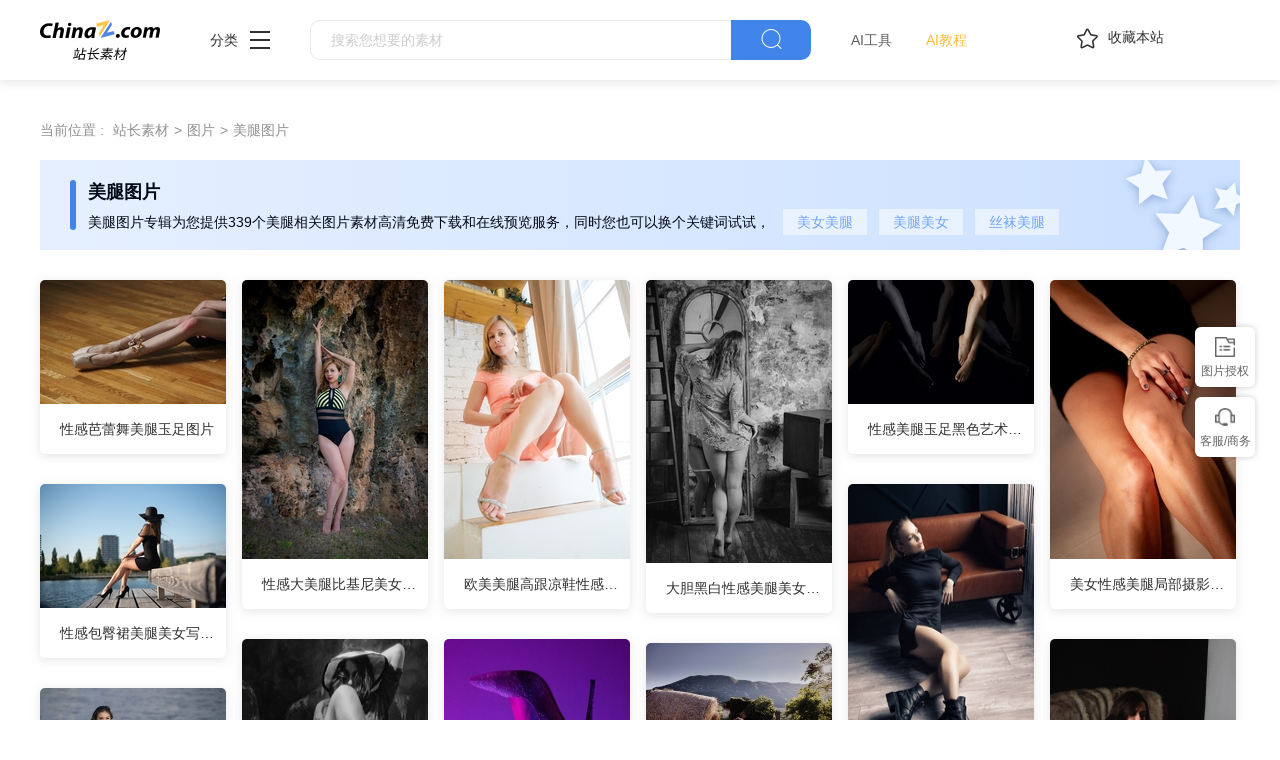

--- FILE ---
content_type: text/html
request_url: https://sc.chinaz.com/tag_tupian/meitui.html
body_size: 5585
content:
<!DOCTYPE html>
<html lang="zh">
  <head>
    <meta charset="UTF-8" />
    <meta http-equiv="X-UA-Compatible" content="IE=edge" />
    <meta name="viewport" content="width=device-width, initial-scale=1.0" />
<title>美腿图片_美腿图片大全 - 站长素材</title>
<meta name="Keywords" content="美腿图片 美腿图片免费下载" />
<meta name="description" content="美腿图片 美腿图片免费下载" />
<link rel="alternate" media="only screen and(max-width: 640px)" href="https://m.sc.chinaz.com/tag_tupian/meitui.html" >
	<link rel="miphtml" href="http://m.sc.chinaz.com/mip/tag_tupian/meitui.html">
    <!-- 公共 -->
    <link rel="shortcut icon" type="image/ico" href="/favicon.ico">
       <link rel="stylesheet" href="../static/common/com_css/base.css" />
    <link rel="stylesheet" href="../static/common/com_iconfont/iconfont.css" />
    <link rel="stylesheet" href="../static/common/com_css/com_common.css" />
    <link rel="stylesheet" href="../static/common/com_css/right_vip.css" />      
	<link rel="stylesheet" href="../static/tupian/css/common.css" />
    <script class="CLASS42bc4e2f_b826_11e9_9ed0_18dbf2568723" src="https://a2put.chinaz.com/propagate.js"></script>		 
     <script src="/static/v2/common/js/lib/device.min.js"></script>
<script>
  if(device.mobile()){
   window.location = "https://m.sc.chinaz.com/tag_tupian/meitui.html";
   }	
(function(){
    var bp = document.createElement('script');
    var curProtocol = window.location.protocol.split(':')[0];
    if (curProtocol === 'https') {
        bp.src = 'https://zz.bdstatic.com/linksubmit/push.js';        
    }
    else {
        bp.src = 'http://push.zhanzhang.baidu.com/push.js';
    }
    var s = document.getElementsByTagName("script")[0];
    s.parentNode.insertBefore(bp, s);
})();
</script>	  
  </head>

  <body>
          <!-- 头部 -->
  <div id="head">
    <div class="head">
      <div class="container clearfix">
        <div class="left-div">

            <a  class="logo" href="/">
              <img src="../static/common/com_images/LOGO@2x.png" >
            </a>

          <div class="more-column">
            <span>分类</span><i class="iconfont icon-icon_more"></i>
            <div class="hide-div">
              <a target="_blank" href="//sc.chinaz.com/tupian/"><img src="../static/common/com_images/x2.png">图片</a>
              <a target="_blank" href="//font.chinaz.com/"><img src="../static/common/com_images/x3.png" >字体</a>
              <a target="_blank" href="//sc.chinaz.com/ppt/"><img src="../static/common/com_images/x4.png" >PPT</a>
              <a target="_blank" href="//sc.chinaz.com/jianli/"><img src="../static/common/com_images/x5.png" >简历</a>
              <a target="_blank" href="//sc.chinaz.com/yinxiao/"><img src="../static/common/com_images/x7.png" >音效</a>
              <a target="_blank" href="//sc.chinaz.com/psd/"><img src="../static/common/com_images/x8.png" >PSD</a>
              <a target="_blank" href="//sc.chinaz.com/shiliang/"><img src="../static/common/com_images/x9.png" >矢量</a>
              <a target="_blank" href="//sc.chinaz.com/donghua/"><img src="../static/common/com_images/x10.png" >Flash</a>
              <a target="_blank" href="//sc.chinaz.com/jiaoben/"><img src="../static/common/com_images/x11.png" >脚本</a>
              <a target="_blank" href="//sc.chinaz.com/moban/"><img src="../static/common/com_images/x12.png" >网页模板</a>
              <a target="_blank" href="//sc.chinaz.com/3D/"><img src="../static/common/com_images/x15.png" >3D建模</a>
            </div>
          </div>
          <div class="search-box clearfix">
            <div class="left-search clearfix">
              <input type="text" js-do="searchIup" placeholder="搜索您想要的素材">
            </div>
            <p class="right-btn" js-do="searchBtn"><i class="iconfont icon-icon_fangdajing"></i></p>
          </div>
		    <div class="ai-nav ">
              <a href="https://aisc.chinaz.com/svg" target="_blank">AI工具</a>
              <a href="https://aisc.chinaz.com/jiaocheng" target="_blank">AI教程</a>
          </div>
        </div>
        <div class="right-div">
          <p class="collection-web-btn" js-do="comTipBtn"  data-txt="您的览器不支特，请按Ctrl+D手动收藏" ><i class="iconfont icon-icon_shoucang"></i>收藏本站</p>
          <div class="user">
            <div class="login-after">
              <img src="" >
				<div class="free-vip-box">
                  <div class="show-vip-top">
                    <p class="tip"></p>
                  </div>
                  <p class="logout-btn com-bule-txt" js-do="logout">退出登录</p>
                </div>
            </div>
            <span class="login-before com-bule-txt" js-do="openLogin">登录</span>
          </div>
        </div>
      </div>
    </div>
  </div>
    <!-- 分类 -->

    <div class="container">
         <div class="com-ggg-img-box mt20"><script>propagate('s1694629161422034', getCurrentScript());</script></div>
      <!-- 路径 -->
      <div class="com-nav-box clearfix">
        <span>当前位置 :</span>
        <a href="//sc.chinaz.com/">站长素材</a><a target="_blank" href="/tupian/">图片</a><a href="/tag_tupian/meitui.html" >美腿图片</a>
      </div>
      <!-- label -->
      <div class="label-page-haed">
        <h1 class="t">美腿图片</h1>
        <div class="t1-div clearfix">
          <p>
            美腿图片专辑为您提供339个美腿相关图片素材高清免费下载和在线预览服务，同时您也可以换个关键词试试，
          </p>
          <div class="com-bule-a-box">
            <a href="/tu/meinvmeitui.html" target="_blank" title ="美女美腿">美女美腿</a>
<a href="/tu/meituimeinv.html" target="_blank" title ="美腿美女">美腿美女</a>
<a href="/tu/siwameitui.html" target="_blank" title ="丝袜美腿">丝袜美腿</a>

          </div>
        </div> 

      </div>

      <!-- 商品列表 -->
      <div
        class="tupian-list com-img-txt-list"
        data-waterfall="true"
        js-do="goPage"
        data-marginr="16"
      >
      
      <div class="item">
        <img src="../static/common/com_images/img-loding.png"
          style="height: 124px"
          data-original="//scpic.chinaz.net/files/default/imgs/2023-04-23/f7ebd4537e10f65a_s.jpg"
          class="lazy"
          alt="性感芭蕾舞美腿玉足图片"
        />
        <div class="bot-div">
          <a class="name" href="/tupian/23050152330.htm"  title="性感芭蕾舞美腿玉足图片" target="_blank">性感芭蕾舞美腿玉足图片</a>
        </div>
      </div>
        
      <div class="item">
        <img src="../static/common/com_images/img-loding.png"
          style="height: 279px"
          data-original="//scpic.chinaz.net/files/default/imgs/2023-04-05/014a1dca5badd1c0_s.jpg"
          class="lazy"
          alt="性感大美腿比基尼美女人体摄影图片"
        />
        <div class="bot-div">
          <a class="name" href="/tupian/23040633527.htm"  title="性感大美腿比基尼美女人体摄影图片" target="_blank">性感大美腿比基尼美女人体摄影图片</a>
        </div>
      </div>
        
      <div class="item">
        <img src="../static/common/com_images/img-loding.png"
          style="height: 279px"
          data-original="//scpic.chinaz.net/files/default/imgs/2023-04-01/c4f40c5153329f12_s.jpg"
          class="lazy"
          alt="欧美美腿高跟凉鞋性感美女图片"
        />
        <div class="bot-div">
          <a class="name" href="/tupian/23040415877.htm"  title="欧美美腿高跟凉鞋性感美女图片" target="_blank">欧美美腿高跟凉鞋性感美女图片</a>
        </div>
      </div>
        
      <div class="item">
        <img src="../static/common/com_images/img-loding.png"
          style="height: 283px"
          data-original="//scpic.chinaz.net/files/default/imgs/2023-03-23/8269d0fafb7b3053_s.jpg"
          class="lazy"
          alt="大胆黑白性感美腿美女人体写真图片"
        />
        <div class="bot-div">
          <a class="name" href="/tupian/23032735983.htm"  title="大胆黑白性感美腿美女人体写真图片" target="_blank">大胆黑白性感美腿美女人体写真图片</a>
        </div>
      </div>
        
      <div class="item">
        <img src="../static/common/com_images/img-loding.png"
          style="height: 124px"
          data-original="//scpic.chinaz.net/files/default/imgs/2023-01-03/d6934dfb8cf0bc3c_s.jpg"
          class="lazy"
          alt="性感美腿玉足黑色艺术摄影图片"
        />
        <div class="bot-div">
          <a class="name" href="/tupian/23032106304.htm"  title="性感美腿玉足黑色艺术摄影图片" target="_blank">性感美腿玉足黑色艺术摄影图片</a>
        </div>
      </div>
        
      <div class="item">
        <img src="../static/common/com_images/img-loding.png"
          style="height: 279px"
          data-original="//scpic.chinaz.net/files/default/imgs/2023-01-23/739bf6e5eab2e13e_s.jpg"
          class="lazy"
          alt="美女性感美腿局部摄影图片"
        />
        <div class="bot-div">
          <a class="name" href="/tupian/23030907100.htm"  title="美女性感美腿局部摄影图片" target="_blank">美女性感美腿局部摄影图片</a>
        </div>
      </div>
        
      <div class="item">
        <img src="../static/common/com_images/img-loding.png"
          style="height: 124px"
          data-original="//scpic.chinaz.net/files/default/imgs/2023-02-08/d6d0e373998f5f2e_s.jpg"
          class="lazy"
          alt="性感包臀裙美腿美女写真图片"
        />
        <div class="bot-div">
          <a class="name" href="/tupian/23020925910.htm"  title="性感包臀裙美腿美女写真图片" target="_blank">性感包臀裙美腿美女写真图片</a>
        </div>
      </div>
        
      <div class="item">
        <img src="../static/common/com_images/img-loding.png"
          style="height: 299px"
          data-original="//scpic.chinaz.net/files/default/imgs/2022-11-12/5192da091414634f_s.jpg"
          class="lazy"
          alt="欧美性感美腿西西人体艺术图片"
        />
        <div class="bot-div">
          <a class="name" href="/tupian/22111853659.htm"  title="欧美性感美腿西西人体艺术图片" target="_blank">欧美性感美腿西西人体艺术图片</a>
        </div>
      </div>
        
      <div class="item">
        <img src="../static/common/com_images/img-loding.png"
          style="height: 263px"
          data-original="//scpic.chinaz.net/files/default/imgs/2022-07-22/a9e5553a89ed94e7_s.jpg"
          class="lazy"
          alt="欧美大美腿性感黑白图片"
        />
        <div class="bot-div">
          <a class="name" href="/tupian/22090732207.htm"  title="欧美大美腿性感黑白图片" target="_blank">欧美大美腿性感黑白图片</a>
        </div>
      </div>
        
      <div class="item">
        <img src="../static/common/com_images/img-loding.png"
          style="height: 299px"
          data-original="//scpic.chinaz.net/files/default/imgs/2022-08-09/64928be057f95d13_s.jpg"
          class="lazy"
          alt="美腿玉足高跟鞋图片摄影"
        />
        <div class="bot-div">
          <a class="name" href="/tupian/22081656424.htm"  title="美腿玉足高跟鞋图片摄影" target="_blank">美腿玉足高跟鞋图片摄影</a>
        </div>
      </div>
        
      <div class="item">
        <img src="../static/common/com_images/img-loding.png"
          style="height: 279px"
          data-original="//scpic.chinaz.net/Files/pic/pic9/202208/apic42571_s.jpg"
          class="lazy"
          alt="性感丰满美腿西西人体艺术图片"
        />
        <div class="bot-div">
          <a class="name" href="/tupian/220804225710.htm"  title="性感丰满美腿西西人体艺术图片" target="_blank">性感丰满美腿西西人体艺术图片</a>
        </div>
      </div>
        
      <div class="item">
        <img src="../static/common/com_images/img-loding.png"
          style="height: 123px"
          data-original="//scpic.chinaz.net/Files/pic/pic9/202207/apic42243_s.jpg"
          class="lazy"
          alt="性感大美腿114人体艺术写真图片"
        />
        <div class="bot-div">
          <a class="name" href="/tupian/220721579620.htm"  title="性感大美腿114人体艺术写真图片" target="_blank">性感大美腿114人体艺术写真图片</a>
        </div>
      </div>
        
      <div class="item">
        <img src="../static/common/com_images/img-loding.png"
          style="height: 123px"
          data-original="//scpic.chinaz.net/Files/pic/pic9/202206/apic41835_s.jpg"
          class="lazy"
          alt="白皙大美腿亚洲人体艺术图片"
        />
        <div class="bot-div">
          <a class="name" href="/tupian/220706452580.htm"  title="白皙大美腿亚洲人体艺术图片" target="_blank">白皙大美腿亚洲人体艺术图片</a>
        </div>
      </div>
        
      <div class="item">
        <img src="../static/common/com_images/img-loding.png"
          style="height: 281px"
          data-original="//scpic.chinaz.net/Files/pic/pic9/202206/apic41693_s.jpg"
          class="lazy"
          alt="性感美腿美女人体写真图片"
        />
        <div class="bot-div">
          <a class="name" href="/tupian/220628296872.htm"  title="性感美腿美女人体写真图片" target="_blank">性感美腿美女人体写真图片</a>
        </div>
      </div>
        
      <div class="item">
        <img src="../static/common/com_images/img-loding.png"
          style="height: 279px"
          data-original="//scpic.chinaz.net/Files/pic/pic9/202206/apic41655_s.jpg"
          class="lazy"
          alt="美女性感光腿图片摄影"
        />
        <div class="bot-div">
          <a class="name" href="/tupian/220627338020.htm"  title="美女性感光腿图片摄影" target="_blank">美女性感光腿图片摄影</a>
        </div>
      </div>
        
      <div class="item">
        <img src="../static/common/com_images/img-loding.png"
          style="height: 279px"
          data-original="//scpic.chinaz.net/Files/pic/pic9/202206/apic41486_s.jpg"
          class="lazy"
          alt="时尚高跟美腿美女写真图片"
        />
        <div class="bot-div">
          <a class="name" href="/tupian/220619014245.htm"  title="时尚高跟美腿美女写真图片" target="_blank">时尚高跟美腿美女写真图片</a>
        </div>
      </div>
        
      <div class="item">
        <img src="../static/common/com_images/img-loding.png"
          style="height: 232px"
          data-original="//scpic.chinaz.net/Files/pic/pic9/202205/apic41119_s.jpg"
          class="lazy"
          alt="高清光腿美女写真图片"
        />
        <div class="bot-div">
          <a class="name" href="/tupian/220527207632.htm"  title="高清光腿美女写真图片" target="_blank">高清光腿美女写真图片</a>
        </div>
      </div>
        
      <div class="item">
        <img src="../static/common/com_images/img-loding.png"
          style="height: 279px"
          data-original="//scpic.chinaz.net/Files/pic/pic9/202204/apic40639_s.jpg"
          class="lazy"
          alt="白皙长腿美女写真图片"
        />
        <div class="bot-div">
          <a class="name" href="/tupian/220508418360.htm"  title="白皙长腿美女写真图片" target="_blank">白皙长腿美女写真图片</a>
        </div>
      </div>
        
      <div class="item">
        <img src="../static/common/com_images/img-loding.png"
          style="height: 279px"
          data-original="//scpic.chinaz.net/Files/pic/pic9/202204/apic40488_s.jpg"
          class="lazy"
          alt="午夜性感美腿美女人体艺术图片"
        />
        <div class="bot-div">
          <a class="name" href="/tupian/220429538095.htm"  title="午夜性感美腿美女人体艺术图片" target="_blank">午夜性感美腿美女人体艺术图片</a>
        </div>
      </div>
        
      <div class="item">
        <img src="../static/common/com_images/img-loding.png"
          style="height: 248px"
          data-original="//scpic.chinaz.net/Files/pic/pic9/202203/apic38999_s.jpg"
          class="lazy"
          alt="欧美光腿美女写真图片"
        />
        <div class="bot-div">
          <a class="name" href="/tupian/220314313394.htm"  title="欧美光腿美女写真图片" target="_blank">欧美光腿美女写真图片</a>
        </div>
      </div>
        
      <div class="item">
        <img src="../static/common/com_images/img-loding.png"
          style="height: 241px"
          data-original="//scpic.chinaz.net/Files/pic/pic9/202202/apic38685_s.jpg"
          class="lazy"
          alt="欧美纤细美腿性感美女图片"
        />
        <div class="bot-div">
          <a class="name" href="/tupian/220227414160.htm"  title="欧美纤细美腿性感美女图片" target="_blank">欧美纤细美腿性感美女图片</a>
        </div>
      </div>
        
      <div class="item">
        <img src="../static/common/com_images/img-loding.png"
          style="height: 291px"
          data-original="//scpic.chinaz.net/Files/pic/pic9/202201/apic38074_s.jpg"
          class="lazy"
          alt="性感美腿MM131美女人体图片"
        />
        <div class="bot-div">
          <a class="name" href="/tupian/220125153595.htm"  title="性感美腿MM131美女人体图片" target="_blank">性感美腿MM131美女人体图片</a>
        </div>
      </div>
        
      <div class="item">
        <img src="../static/common/com_images/img-loding.png"
          style="height: 124px"
          data-original="//scpic.chinaz.net/Files/pic/pic9/202109/apic35029_s.jpg"
          class="lazy"
          alt="性感美腿美女艺术写真摄影"
        />
        <div class="bot-div">
          <a class="name" href="/tupian/210910475022.htm"  title="性感美腿美女艺术写真摄影" target="_blank">性感美腿美女艺术写真摄影</a>
        </div>
      </div>
        
      <div class="item">
        <img src="../static/common/com_images/img-loding.png"
          style="height: 279px"
          data-original="//scpic.chinaz.net/Files/pic/pic9/202108/apic34838_s.jpg"
          class="lazy"
          alt="黑色喇叭裤长腿美女写真图片"
        />
        <div class="bot-div">
          <a class="name" href="/tupian/210831358163.htm"  title="黑色喇叭裤长腿美女写真图片" target="_blank">黑色喇叭裤长腿美女写真图片</a>
        </div>
      </div>
        
      <div class="item">
        <img src="../static/common/com_images/img-loding.png"
          style="height: 279px"
          data-original="//scpic.chinaz.net/Files/pic/pic9/202108/apic34429_s.jpg"
          class="lazy"
          alt="黑色衬衫裙美腿女生图片"
        />
        <div class="bot-div">
          <a class="name" href="/tupian/210811592552.htm"  title="黑色衬衫裙美腿女生图片" target="_blank">黑色衬衫裙美腿女生图片</a>
        </div>
      </div>
        
      <div class="item">
        <img src="../static/common/com_images/img-loding.png"
          style="height: 279px"
          data-original="//scpic.chinaz.net/Files/pic/pic9/202107/apic34390_s.jpg"
          class="lazy"
          alt="欧洲性感美腿美女模特人体图片"
        />
        <div class="bot-div">
          <a class="name" href="/tupian/210811024425.htm"  title="欧洲性感美腿美女模特人体图片" target="_blank">欧洲性感美腿美女模特人体图片</a>
        </div>
      </div>
        
      <div class="item">
        <img src="../static/common/com_images/img-loding.png"
          style="height: 279px"
          data-original="//scpic.chinaz.net/Files/pic/pic9/202106/apic33480_s.jpg"
          class="lazy"
          alt="性感大美腿车模西西人体图片"
        />
        <div class="bot-div">
          <a class="name" href="/tupian/210627543005.htm"  title="性感大美腿车模西西人体图片" target="_blank">性感大美腿车模西西人体图片</a>
        </div>
      </div>
        
      <div class="item">
        <img src="../static/common/com_images/img-loding.png"
          style="height: 278px"
          data-original="//scpic.chinaz.net/Files/pic/pic9/202104/apic32437_s.jpg"
          class="lazy"
          alt="欧美高跟美腿性感美女图片"
        />
        <div class="bot-div">
          <a class="name" href="/tupian/210506166270.htm"  title="欧美高跟美腿性感美女图片" target="_blank">欧美高跟美腿性感美女图片</a>
        </div>
      </div>
        
      <div class="item">
        <img src="../static/common/com_images/img-loding.png"
          style="height: 119px"
          data-original="//scpic.chinaz.net/Files/pic/pic9/202104/apic32014_s.jpg"
          class="lazy"
          alt="美腿高跟鞋丝袜诱惑图片"
        />
        <div class="bot-div">
          <a class="name" href="/tupian/210419269280.htm"  title="美腿高跟鞋丝袜诱惑图片" target="_blank">美腿高跟鞋丝袜诱惑图片</a>
        </div>
      </div>
        
      <div class="item">
        <img src="../static/common/com_images/img-loding.png"
          style="height: 260px"
          data-original="//scpic.chinaz.net/Files/pic/pic9/202104/apic31964_s.jpg"
          class="lazy"
          alt="性感长腿丝袜高跟鞋图片"
        />
        <div class="bot-div">
          <a class="name" href="/tupian/210414147765.htm"  title="性感长腿丝袜高跟鞋图片" target="_blank">性感长腿丝袜高跟鞋图片</a>
        </div>
      </div>
        
      <div class="item">
        <img src="../static/common/com_images/img-loding.png"
          style="height: 273px"
          data-original="//scpic.chinaz.net/Files/pic/pic9/202104/apic31922_s.jpg"
          class="lazy"
          alt="丝袜美腿高跟鞋图片"
        />
        <div class="bot-div">
          <a class="name" href="/tupian/210412446465.htm"  title="丝袜美腿高跟鞋图片" target="_blank">丝袜美腿高跟鞋图片</a>
        </div>
      </div>
        
      <div class="item">
        <img src="../static/common/com_images/img-loding.png"
          style="height: 124px"
          data-original="//scpic.chinaz.net/Files/pic/pic9/202103/apic31496_s.jpg"
          class="lazy"
          alt="性感美腿美女人体写真图片"
        />
        <div class="bot-div">
          <a class="name" href="/tupian/210322249640.htm"  title="性感美腿美女人体写真图片" target="_blank">性感美腿美女人体写真图片</a>
        </div>
      </div>
        
      <div class="item">
        <img src="../static/common/com_images/img-loding.png"
          style="height: 279px"
          data-original="//scpic.chinaz.net/Files/pic/pic9/202103/apic31380_s.jpg"
          class="lazy"
          alt="性感高跟美腿少妇写真图片"
        />
        <div class="bot-div">
          <a class="name" href="/tupian/210316402525.htm"  title="性感高跟美腿少妇写真图片" target="_blank">性感高跟美腿少妇写真图片</a>
        </div>
      </div>
        
      <div class="item">
        <img src="../static/common/com_images/img-loding.png"
          style="height: 278px"
          data-original="//scpic.chinaz.net/Files/pic/pic9/202103/apic31321_s.jpg"
          class="lazy"
          alt="性感美腿人体模特写真图片"
        />
        <div class="bot-div">
          <a class="name" href="/tupian/210315139910.htm"  title="性感美腿人体模特写真图片" target="_blank">性感美腿人体模特写真图片</a>
        </div>
      </div>
        
      <div class="item">
        <img src="../static/common/com_images/img-loding.png"
          style="height: 279px"
          data-original="//scpic.chinaz.net/Files/pic/pic9/202012/hpic3408_s.jpg"
          class="lazy"
          alt="优雅美女双腿交叠图片"
        />
        <div class="bot-div">
          <a class="name" href="/tupian/201231146955.htm"  title="优雅美女双腿交叠图片" target="_blank">优雅美女双腿交叠图片</a>
        </div>
      </div>
        
      <div class="item">
        <img src="../static/common/com_images/img-loding.png"
          style="height: 278px"
          data-original="//scpic.chinaz.net/Files/pic/pic9/202012/hpic3275_s.jpg"
          class="lazy"
          alt="翘腿秀美腿图片"
        />
        <div class="bot-div">
          <a class="name" href="/tupian/201215598442.htm"  title="翘腿秀美腿图片" target="_blank">翘腿秀美腿图片</a>
        </div>
      </div>
        
      <div class="item">
        <img src="../static/common/com_images/img-loding.png"
          style="height: 123px"
          data-original="//scpic.chinaz.net/Files/pic/pic9/202012/apic29502_s.jpg"
          class="lazy"
          alt="白皙美腿丝袜图片"
        />
        <div class="bot-div">
          <a class="name" href="/tupian/201214433443.htm"  title="白皙美腿丝袜图片" target="_blank">白皙美腿丝袜图片</a>
        </div>
      </div>
        
      <div class="item">
        <img src="../static/common/com_images/img-loding.png"
          style="height: 279px"
          data-original="//scpic.chinaz.net/Files/pic/pic9/202011/apic29228_s.jpg"
          class="lazy"
          alt="性感美腿人体艺术美女图片"
        />
        <div class="bot-div">
          <a class="name" href="/tupian/201130158265.htm"  title="性感美腿人体艺术美女图片" target="_blank">性感美腿人体艺术美女图片</a>
        </div>
      </div>
        
      <div class="item">
        <img src="../static/common/com_images/img-loding.png"
          style="height: 279px"
          data-original="//scpic.chinaz.net/Files/pic/pic9/202010/apic28497_s.jpg"
          class="lazy"
          alt="超短裤美腿美女人体艺术图片"
        />
        <div class="bot-div">
          <a class="name" href="/tupian/201023462920.htm"  title="超短裤美腿美女人体艺术图片" target="_blank">超短裤美腿美女人体艺术图片</a>
        </div>
      </div>
        
      <div class="item">
        <img src="../static/common/com_images/img-loding.png"
          style="height: 279px"
          data-original="//scpic.chinaz.net/Files/pic/pic9/202009/apic28143_s.jpg"
          class="lazy"
          alt="高清美腿玉足人体艺术摄影"
        />
        <div class="bot-div">
          <a class="name" href="/tupian/201007539120.htm"  title="高清美腿玉足人体艺术摄影" target="_blank">高清美腿玉足人体艺术摄影</a>
        </div>
      </div>
        

      </div>
      
      <div class="new-two-page-box container">
        <a class="backpage grey">上一页</a><a href="javascript:;" class='active'><b>1</b></a> <a href="meitui_2.html"><b>2</b></a><a href="meitui_3.html"><b>3</b></a><a href="meitui_4.html"><b>4</b></a><a href="meitui_5.html"><b>5</b></a><a href="meitui_6.html" class="shenlue">...</a><a href="meitui_9.html"><b>9</b></a><a href="meitui_2.html" class="nextpage">下一页</a>转到第 <input name="tbpage" id="tbpage" value="1" type="text" onkeydown="if(event.keyCode==13){ event.keyCode=9; document.getElementById('btngo').click();}" size="3"> 页 <input type="submit" id="btngo" onclick="return btngoUrl('tbpage','meitui','9')" value="跳转">
      </div>
    </div>

    <!-- 热门标签 -->
    <div class="com-hot-label mt50">
      <div class="container clearfix">
        <div class="t-div">
          <p class="t">热门标签</p>
        </div>
        <div class="cont clearfix">
          <a href="/tu/siwameitui.html" target="_blank" title ="丝袜美腿">丝袜美腿</a>
<a href="/tu/meituisiwa.html" target="_blank" title ="美腿丝袜">美腿丝袜</a>
<a href="/tu/meituirenti.html" target="_blank" title ="美腿人体">美腿人体</a>
<a href="/tu/xiuchangmeitui.html" target="_blank" title ="修长美腿">修长美腿</a>
<a href="/tu/xingganmeitui.html" target="_blank" title ="性感美腿">性感美腿</a>
<a href="/tu/meituigaogenxie.html" target="_blank" title ="美腿高跟鞋">美腿高跟鞋</a>
<a href="/tu/meituisiwatupian.html" target="_blank" title ="美腿丝袜图片">美腿丝袜图片</a>
<a href="/tu/meinvtui.html" target="_blank" title ="美女腿">美女腿</a>
<a href="/tu/meiweijitui.html" target="_blank" title ="美味鸡腿">美味鸡腿</a>
<a href="/tu/tui.html" target="_blank" title ="腿">腿</a>

        </div>
      </div>
    </div>
            <div class="advert" style="margin-top: 60PX">
            <script>propagate('s1832623993549169', getCurrentScript())</script>
        </div>
  <!-- 底部 -->
  <div id="Foot-box" class="Foot-box">
    <div class="Foot">
      <div class="container">
        <div class="foot-top">
          <a target="_blank" rel="nofollow" href="//www.chinaz.com/aboutus/index.html">关于站长之家</a>
          <a target="_blank" rel="nofollow" href="//ww.chinaz.com/aboutus/contact.php?from=sc">联系我们</a>
          <a target="_blank" rel="nofollow" href="//sc.chinaz.com/hezuo.html">广告商务</a>
          <a target="_blank" rel="nofollow" href="//www.chinaz.com/aboutus/announce.html">版权声明</a>
          <a target="_blank" href="//sc.chinaz.com/link.html">友情链接</a>
          <a target="_blank" href="//sc.chinaz.com/ditu.html">栏目地图</a>
          <a target="_blank" rel="nofollow" href="//sc.chinaz.com/bangzhu.html">帮助说明</a>
        </div>

        <p>
          © CopyRight2002-2024,<a target="_blank" href="//www.chinaz.com/">CHINAZ.COM</a>, Inc.All Rights
        </p>
      </div>
    </div>
  </div>
  <div style="display:none">
    <script src="/style/js/sctj1.js"></script>
    </div>
      <!-- 登录 -->
    <div class="com-login-pop">
      <iframe id="my-login" scrolling="no" frameborder="0" src=""></iframe>
    </div>

    <script>
      var sc_column = "tupian";
      var sc_columnTxt = "图片";
      var sc_columnId = "11;";
    </script>
          <script src="../static/common/com_js/lib/jquery-1.7.2.min.js"></script>
    <script src="../static/common/com_js/lib/jquery.masonry.min.js"></script>
    <script src="../static/common/com_js/lib/jquery.lazyload.min.js"></script>
    <script src="../static/common/com_js/com_common.js"></script>
    <script src="../static/common/com_js/right_vip.js"></script>        

  </body>
</html>
